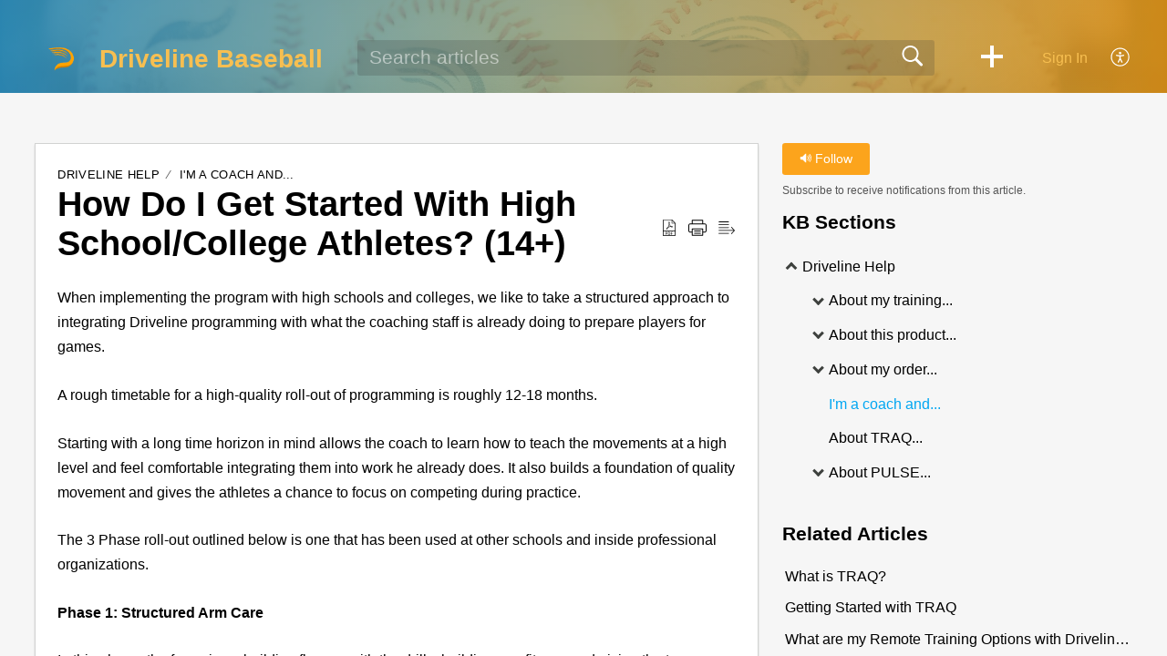

--- FILE ---
content_type: text/html;charset=UTF-8
request_url: https://help.drivelinebaseball.com/portal/en/kb/articles/how-do-i-get-started-with-high-school-college-athletes-14
body_size: 9416
content:

<!DOCTYPE html>
<html id="portal_html" lang=en><head>                  
<meta http-equiv="X-UA-Compatible" content="IE=edge" /><meta name="viewport" content="width=device-width, initial-scale=1, maximum-scale=1" /><meta http-equiv="Cache-Control" content="no-cache, no-store, must-revalidate" /><meta http-equiv="Pragma" content="no-cache" />
<title>How do I start Driveline with High School/College Athletes?</title>
 
<meta  name="description" content="When implementing the program with high schools and colleges, we like to take a structured approach to integrating Driveline programming with what the coaching staff is already doing to prepare players for games.  A rough timetable for a high-quality ..."/>
<meta  name="keywords" content="How to driveline, do driveline, high school driveline programs, college driveline programs, get started with driveline"/>
<meta  name="twitter:card" content="summary"/>
 
<link rel="canonical" href="https://help.drivelinebaseball.com/portal/en/kb/articles/how-do-i-get-started-with-high-school-college-athletes-14"/> 
<meta property="og:title" content="How Do I Get Started With High School/College Athletes? (14+)" />
<meta property="og:site_name" content="Driveline Baseball" />
<meta property="og:description" content="When implementing the program with high schools and colleges, we like to take a structured approach to integrating Driveline programming with what the coaching staff is already doing to prepare players for games.  A rough timetable for a high-quality ..." />
<meta property="og:type" content="article" />
<meta property="og:locale" content="en" />
<meta property="og:url" content="https://help.drivelinebaseball.com/portal/en/kb/articles/how-do-i-get-started-with-high-school-college-athletes-14" />
<meta property="og:image" content="https://static.zohocdn.com/zohodeskstatic/app/fonts/connect.f0e39873b3673c9b568e.svg" />
 
<link  rel="alternate" hreflang="en" href="https://help.drivelinebaseball.com/portal/en/kb/articles/how-do-i-get-started-with-high-school-college-athletes-14"/>
<link  rel="alternate" hreflang="x-default" href="https://help.drivelinebaseball.com/portal/en/kb/articles/how-do-i-get-started-with-high-school-college-athletes-14"/>
 
<link rel="preconnect" href="//static.zohocdn.com"><script nonce="5503555888275d0cc916c6bd0501dc26">var PortalInfo = JSON.parse("{\x22csp\x22:{\x22scriptSrcNonce\x22:\x225503555888275d0cc916c6bd0501dc26\x22},\x22agentsLoginPageURL\x22:\x22\x22,\x22isJWTEnabled\x22:false,\x22endUsersLoginPageURL\x22:\x22\x22,\x22profileStatus\x22:null,\x22i18NLangFile\x22:\x22en_US\x22,\x22isHCDomainForInlineImageEnabled\x22:false,\x22isNewCaptchaEnabled\x22:true,\x22nimbusEditorUrl\x22:\x22static.zohocdn.com\/zoho\-desk\-editor\x22,\x22isSEOClientRenderingEnabled\x22:false,\x22isEmbedChatButtonEnabled\x22:false,\x22agentSigninIframeURL\x22:\x22https:\/\/help.drivelinebaseball.com\/support\/drivelinebaseball977\/ShowHomePage.do\x22,\x22isTicketExportEnabled\x22:true,\x22isRemoteAuthEnabled\x22:false,\x22isAttachmentFileTypeRestrictionEnabled\x22:true,\x22isTicketsViewCountEnabled\x22:false,\x22isCDNCustomScriptEnabled\x22:false,\x22helpCenterInfo\x22:{\x22tabs\x22:[{\x22isDefault\x22:true,\x22displayName\x22:\x22HelpCenter\x22,\x22name\x22:\x22Solutions\x22,\x22isVisible\x22:true},{\x22isDefault\x22:false,\x22displayName\x22:\x22Home\x22,\x22name\x22:\x22Home\x22,\x22isVisible\x22:false},{\x22isDefault\x22:false,\x22displayName\x22:\x22MyRequests\x22,\x22name\x22:\x22Cases\x22,\x22isVisible\x22:false},{\x22isDefault\x22:false,\x22displayName\x22:\x22Community\x22,\x22name\x22:\x22Community\x22,\x22isVisible\x22:true},{\x22isDefault\x22:false,\x22displayName\x22:\x22SubmitRequest\x22,\x22name\x22:\x22SubmitRequest\x22,\x22isVisible\x22:true}],\x22logoLinkBackUrl\x22:\x22https:\/\/www.drivelinebaseball.com\x22,\x22departmentIds\x22:[\x22640168000000006907\x22,\x22640168000080637067\x22],\x22locale\x22:\x22en\x22,\x22isOIDCEnabled\x22:false,\x22orgId\x22:\x22761177639\x22,\x22CustomizationDetails\x22:{\x22footerHtml\x22:null,\x22headerHtml\x22:null,\x22css\x22:null,\x22customThemeId\x22:\x22640168000087896054\x22,\x22color\x22:{\x22menuBar\x22:{\x22border\x22:{\x22hex\x22:\x22#fca41c\x22,\x22opacity\x22:null},\x22normalMenu\x22:{\x22hex\x22:\x22#ffffff\x22,\x22opacity\x22:null},\x22selectedMenu\x22:{\x22hex\x22:\x22#ffffff\x22,\x22opacity\x22:null},\x22hoverMenuText\x22:null,\x22selectedMenuText\x22:null,\x22hoverMenu\x22:{\x22hex\x22:\x22#ffffff\x22,\x22opacity\x22:null},\x22normalMenuText\x22:null},\x22buttons\x22:{\x22secondary\x22:{\x22hex\x22:\x22#f6f6f6\x22,\x22opacity\x22:null},\x22primaryText\x22:{\x22hex\x22:\x22#ffffff\x22,\x22opacity\x22:null},\x22primary\x22:{\x22hex\x22:\x22#fca41c\x22,\x22opacity\x22:null},\x22secondaryText\x22:{\x22hex\x22:\x22#fca41c\x22,\x22opacity\x22:null}},\x22tab\x22:{\x22background\x22:{\x22hex\x22:\x22#ffffff\x22,\x22opacity\x22:null},\x22opacity\x22:\x220\x22},\x22footer\x22:null,\x22breadCrumb\x22:null,\x22link\x22:{\x22normalText\x22:{\x22hex\x22:\x22#000000\x22,\x22opacity\x22:null},\x22selectedText\x22:{\x22hex\x22:\x22#00a6f2\x22,\x22opacity\x22:null},\x22primaryText\x22:null,\x22primaryHoverText\x22:null,\x22primarySelectedText\x22:null,\x22hoverText\x22:{\x22hex\x22:\x22#fca41c\x22,\x22opacity\x22:null},\x22secondaryText\x22:null,\x22secondaryHoverText\x22:null},\x22header\x22:{\x22background\x22:{\x22image\x22:{\x22fileName\x22:\x221.jpg\x22,\x22imageURL\x22:\x22https:\/\/desk.zoho.com\/portal\/api\/customThemes\/640168000087896054\/images\/8814468000000287033?portalId=edbsnd698f8801fd23ff82492285ea042c8ad1411d8507345d378e25180180d0e2377\x22,\x22imageDataURI\x22:null,\x22id\x22:\x228814468000000287033\x22},\x22color\x22:null,\x22endColor\x22:null,\x22enabled\x22:[\x22image\x22],\x22startColor\x22:null},\x22backgroundImage\x22:null,\x22text\x22:{\x22hex\x22:\x22#f7bf51\x22,\x22opacity\x22:null},\x22backgroundEnd\x22:{\x22hex\x22:\x22#fca41c\x22,\x22opacity\x22:null},\x22textHover\x22:null,\x22backgroundStart\x22:{\x22hex\x22:\x22#33a0d9\x22,\x22opacity\x22:null}},\x22body\x22:{\x22middleContainer\x22:null,\x22background\x22:{\x22hex\x22:\x22#f6f6f6\x22,\x22opacity\x22:null}}},\x22themeVersionID\x22:\x22v1176819818627\x22,\x22name\x22:\x22Materialize\x22,\x22font\x22:{\x22font\x22:\x22sans\-serif\x22}},\x22isMultiLayoutEnabled\x22:true,\x22isZohoOneEnabled\x22:false,\x22portalName\x22:\x22drivelinebaseball977\x22,\x22baseDomain\x22:\x22https:\/\/desk.zoho.com\x22,\x22portalId\x22:\x22edbsnd698f8801fd23ff82492285ea042c8ad1411d8507345d378e25180180d0e2377\x22,\x22KB\x22:{\x22comments\x22:{\x22uuid\x22:\x2204bd5201\-54d3\-4dc4\-9313\-6b035cbef660\x22}},\x22id\x22:\x22640168000000148013\x22,\x22isSMSAuthEnabled\x22:false,\x22preferences\x22:{\x22isKBWatchListEnabled\x22:true,\x22isAccountTicketViewable\x22:false,\x22isArticleUpdatedTimeVisible\x22:true,\x22isMultiLayoutGridViewEnabled\x22:true,\x22articleFeedbackFormOnDislike\x22:\x22show\x22,\x22isSEONoIndexNoFollowSetAcrossAllPages\x22:false,\x22isSignUpFormCustomized\x22:false,\x22tocPosition\x22:\x22side\x22,\x22showFeedbackFormOnDislike\x22:true,\x22isTicketViewsEnabled\x22:true,\x22isCustomStatusFilterEnabled\x22:false,\x22isArticleAuthorInfoVisible\x22:false,\x22isSelfSignUp\x22:false,\x22isImageWaitEnabled\x22:true,\x22isKBEndUsersCommentEnabled\x22:false,\x22isCommunityEnabled\x22:false,\x22isKBModerationEnabled\x22:true,\x22isTocEnabled\x22:true,\x22isClientDebuggingEnabled\x22:false,\x22isPayloadEncryptionEnabled\x22:false,\x22guestUserAccessRestriction\x22:{\x22submitTicket\x22:false},\x22signupFormLayout\x22:\x22STATIC_FORM\x22,\x22isUserDeletionEnabled\x22:true,\x22isSEOSetAcrossAllPages\x22:true,\x22isHelpCenterPublic\x22:true,\x22searchScope\x22:\x22section\x22,\x22isKBCommentAttachmentsEnabled\x22:true,\x22isCommunityAtMentionEnabled\x22:true,\x22imageWaitingTime\x22:\x221000\x22,\x22isMultilingualEnabled\x22:false,\x22communityLandingPage\x22:\x22allcategory\x22,\x22isKBEnabled\x22:true,\x22isSecondaryContactsEnabled\x22:true,\x22isKBCommentsRecycleBinEnabled\x22:true,\x22isOnHoldEnabled\x22:true,\x22isContactAccountMultiMappingEnabled\x22:false,\x22isOTPBasedAuthenticationEnabled\x22:false,\x22isGamificationEnabled\x22:false,\x22isTagsEnabled\x22:false},\x22activeLocales\x22:[{\x22i18nLocaleName\x22:\x22English\x22,\x22name\x22:\x22Driveline Baseball\x22,\x22locale\x22:\x22en\x22,\x22type\x22:\x22DEFAULT\x22,\x22status\x22:\x22ACCESIBLE_IN_HELPCENTER\x22}],\x22url\x22:\x22https:\/\/help.drivelinebaseball.com\/portal\/\x22,\x22logoUrl\x22:\x22https:\/\/contacts.zoho.com\/file?ot=8\x26t=serviceorg\x26ID=761177639\x22,\x22accountId\x22:\x2210032673636\x22,\x22locales\x22:[{\x22localeCode\x22:\x22en\x22,\x22name\x22:\x22English (United States)\x22}],\x22isDefault\x22:true,\x22name\x22:\x22Driveline Baseball\x22,\x22favIconUrl\x22:\x22https:\/\/help.drivelinebaseball.com\/portal\/api\/helpCenters\/640168000000148013\/favIcon\/8814468000000077049?orgId=761177639\x22,\x22primaryLocale\x22:\x22en\x22},\x22hcUsersSignInIframeURL\x22:\x22https:\/\/accounts.zohoportal.com\/accounts\/signin?_sh=false\x26client_portal=true\x26servicename=ZohoSupport\x22,\x22showAgentLoginInHC\x22:false,\x22zAppsFrameUrl\x22:\x22{{uuId}}.zappsusercontent.com\x22,\x22isCPSamlEnabled\x22:false,\x22zuid\x22:\x22\x22,\x22customScript\x22:null,\x22iamDomainOfHC\x22:\x22https:\/\/accounts.zohoportal.com\x22,\x22gtmId\x22:null,\x22attachmentControl\x22:{\x22type\x22:\x22FULL_PERMISSION\x22},\x22cssforMobileOTP\x22:\x22\/portal\/css\/hc_new_signin.css\x22,\x22csrf_token\x22:\x22e47317e5\-f113\-4db0\-a843\-c5804d87502d\x22,\x22nimbusThemeUrl\x22:\x22static.zohocdn.com\/helpcenter\/materialize\x22,\x22sandboxDomain\x22:\x22deskportal.zoho.com\x22,\x22isTicketIdRedirectionEnabled\x22:true,\x22hcUsersSignUpRegisterScriptURL\x22:\x22\x22,\x22isSigninUsingZohoEnabled\x22:false,\x22pageSenseTrackingScript\x22:null,\x22isBotRequest\x22:true,\x22isGoalAnalyticsEnabled\x22:false,\x22moduleInfoMap\x22:{\x22Products\x22:{\x22changed_module_sanitized\x22:\x22products\x22,\x22changed_i18n_module\x22:\x22Products\x22,\x22changed_module\x22:\x22Products\x22,\x22changed_module_apikey\x22:\x22products\x22,\x22changed_i18n_plural_module\x22:\x22Products\x22,\x22changed_sing_module\x22:\x22Product\x22,\x22changed_plural_module\x22:\x22Products\x22,\x22changed_i18n_sing_module\x22:\x22Product\x22},\x22Solutions\x22:{\x22changed_module_sanitized\x22:\x22knowledge\-base\x22,\x22changed_i18n_module\x22:\x22Knowledge Base\x22,\x22changed_module\x22:\x22Knowledge Base\x22,\x22changed_module_apikey\x22:\x22kbCategory\x22,\x22changed_i18n_plural_module\x22:\x22Articles\x22,\x22changed_sing_module\x22:\x22Article\x22,\x22changed_plural_module\x22:\x22Articles\x22,\x22changed_i18n_sing_module\x22:\x22Article\x22},\x22Contacts\x22:{\x22changed_module_sanitized\x22:\x22contacts\x22,\x22changed_i18n_module\x22:\x22Contacts\x22,\x22changed_module\x22:\x22Contacts\x22,\x22changed_module_apikey\x22:\x22contacts\x22,\x22changed_i18n_plural_module\x22:\x22Contacts\x22,\x22changed_sing_module\x22:\x22Contact\x22,\x22changed_plural_module\x22:\x22Contacts\x22,\x22changed_i18n_sing_module\x22:\x22Contact\x22},\x22Customers\x22:{\x22changed_module_sanitized\x22:\x22customers\x22,\x22changed_i18n_module\x22:\x22Customers\x22,\x22changed_module\x22:\x22Customers\x22,\x22changed_module_apikey\x22:\x22customers\x22,\x22changed_i18n_plural_module\x22:\x22Customers\x22,\x22changed_sing_module\x22:\x22Customer\x22,\x22changed_plural_module\x22:\x22Customers\x22,\x22changed_i18n_sing_module\x22:\x22Customer\x22},\x22Cases\x22:{\x22changed_module_sanitized\x22:\x22tickets\x22,\x22changed_i18n_module\x22:\x22Tickets\x22,\x22changed_module\x22:\x22Tickets\x22,\x22changed_module_apikey\x22:\x22tickets\x22,\x22changed_i18n_plural_module\x22:\x22Tickets\x22,\x22changed_sing_module\x22:\x22Ticket\x22,\x22changed_plural_module\x22:\x22Tickets\x22,\x22changed_i18n_sing_module\x22:\x22Ticket\x22},\x22Accounts\x22:{\x22changed_module_sanitized\x22:\x22accounts\x22,\x22changed_i18n_module\x22:\x22Accounts\x22,\x22changed_module\x22:\x22Accounts\x22,\x22changed_module_apikey\x22:\x22accounts\x22,\x22changed_i18n_plural_module\x22:\x22Accounts\x22,\x22changed_sing_module\x22:\x22Account\x22,\x22changed_plural_module\x22:\x22Accounts\x22,\x22changed_i18n_sing_module\x22:\x22Account\x22},\x22Community\x22:{\x22changed_module_sanitized\x22:\x22community\x22,\x22changed_i18n_module\x22:\x22Community\x22,\x22changed_module\x22:\x22Community\x22,\x22changed_module_apikey\x22:\x22community\x22,\x22changed_i18n_plural_module\x22:\x22Community\x22,\x22changed_sing_module\x22:\x22Community\x22,\x22changed_plural_module\x22:\x22Community\x22,\x22changed_i18n_sing_module\x22:\x22Community\x22}},\x22helpCentreIamDomain\x22:\x22https:\/\/accounts.zohoportal.com\x22,\x22hcUsersForgotPwdIframeURL\x22:\x22https:\/\/accounts.zohoportal.com\/accounts\/password\/forgot?_sh=false\x26_embed=true\x26client_portal=true\x26servicename=ZohoSupport\x26_hn=true\x22,\x22isNewAPIForKB\x22:true,\x22isCustomerHappinessEnabled\x22:true,\x22editorVersion\x22:\x225.3.9\x22,\x22agentForgotPwdURL\x22:\x22https:\/\/accounts.zoho.com\/password?servicename=ZohoSupport\x26serviceurl=%2Fsupport%2Fdrivelinebaseball977\x26service_language=en\x22,\x22editorUrl\x22:\x22https:\/\/static.zohocdn.com\/zoho\-desk\-editor\/EV5.3.9\/js\/ZohoDeskEditor.js\x22,\x22serviceName\x22:\x22ZohoSupport\x22,\x22isFolderPermalinkEnabled\x22:false,\x22userId\x22:\x22\x22,\x22accountsUrls\x22:{\x22forgotPasswordIframeUrl\x22:\x22https:\/\/help.drivelinebaseball.com\/accounts\/p\/10032673636\/password?servicename=ZohoSupport\x22,\x22logoutUrl\x22:\x22https:\/\/help.drivelinebaseball.com\/accounts\/p\/10032673636\/logout?servicename=ZohoSupport\x22,\x22signInIframeUrl\x22:\x22https:\/\/help.drivelinebaseball.com\/accounts\/p\/10032673636\/signin?servicename=ZohoSupport\x22,\x22reloginUrl\x22:\x22https:\/\/help.drivelinebaseball.com\/accounts\/p\/10032673636\/account\/v1\/relogin?servicename=ZohoSupport\x22},\x22defaultDepId\x22:\x22640168000000006907\x22,\x22isFederatedLoginEnabled\x22:false,\x22isFreePlan\x22:false,\x22agentInterfaceIamDomain\x22:\x22https:\/\/accounts.zoho.com\x22}")

function inIframe(){try{return window.self!==window.top}catch(n){return!0}}var loadingInIframe=inIframe()
try{if(loadingInIframe){var parentWindow=window.parent||{},portalPortalInfo=parentWindow.PortalInfo||{},parentHelpcenterInfo=portalPortalInfo.helpCenterInfo||{},parentPortalUrl=parentHelpcenterInfo.url,helpCenterInfo=PortalInfo.helpCenterInfo||{}
if(helpCenterInfo.url==parentPortalUrl){var hcCustomizationTemp=void 0===parentWindow.hcCustomization?!1:parentWindow.hcCustomization
!hcCustomizationTemp&&window.parent.location.reload()}}}catch(e){console.log("Couldn't access parent page")};
var deploymentType = "US";
var isPortalMarketPlaceEnabled = "false";
var cdnDomain = {
portalJs : "//static.zohocdn.com\/helpcenter\/materialize/",
portalCss : "//static.zohocdn.com\/helpcenter\/materialize/",
portalImages : "//static.zohocdn.com\/helpcenter\/materialize/",
portalFonts : "//static.zohocdn.com\/helpcenter\/materialize/"
}
var awsDomain={
portalJs : "//static.zohocdn.com\/helpcenter\/materialize/",
portalCss : "//static.zohocdn.com\/helpcenter\/materialize/",
portalImages : "//static.zohocdn.com\/helpcenter\/materialize/",
portalFonts : "//static.zohocdn.com\/helpcenter\/materialize/"
}
PortalInfo [ "nimbusCDNFingerprints" ] = {"topics.js":"topics.914111ec42fa5a406b47_.js","contributors.js":"contributors.403b3d90777d7e6f74ba_.js","ticketIconContent.js":"ticketIconContent.5329ab572e26c4b22dcd_.js","articles.js":"articles.1f8a6f6fb3f8169f798d_.js","attachmentIconContent.js":"attachmentIconContent.bead478a06a9f02f75ad_.js","profile.js":"profile.8f84c56dc8512fea8330_.js","clonerepo.js":"clonerepo.c3ffb6623bc79276dfc4.js","ticket.js":"ticket.3bbdcb37f88fe111a51f_.js","vendor.js":"vendor.b495b93fdc628628f195_.js","community.js":"community.683242f38082aef0da56_.js","editorInit.js":"editorInit.355b8f5ade2662631114.js","d3.js":"d3.3ec89f2536df117eb956.js","react.js":"react.vendor.12ad10360c9f04766bfd_.js","widget.js":"widget.99c6fb1512fdb2b83130_.js","search.js":"search.f2e88846e643b722d8eb_.js","runtime~main.js":"runtime~main.64a01af70a908077c82f_.js","runtime~widget.js":"runtime~widget.1a5977c4d00e3815e25a_.js","article.js":"article.679de17172b9d482fcf1_.js","module.js":"module.e061643258049932f986_.js","main.js":"main.e37441fe6b8f915fb4ae_.js","ZohoCharts.min.js":"ZohoCharts.min.cabace3b2b984aceae99.js","accessibility.js":"accessibility.3d3cf11eb6ae3fe9151b_.js"};
PortalInfo [ "nimbusCDNFingerprintsCSS" ] = {"community.css":"community.683242f38082aef0da56_.css","main.css":"main.e37441fe6b8f915fb4ae_.css","zohohckbarticlenotes.css":"zohohckbarticlenotes.6696329de3be73e03b22.css","accessibility.css":"accessibility.3d3cf11eb6ae3fe9151b_.css","search.css":"search.f2e88846e643b722d8eb_.css","theme1.css":"theme1.803b364a38c97b6ad492.css","articles.css":"articles.1f8a6f6fb3f8169f798d_.css","print.css":"print.a697db39c456226deb70.css","module.css":"module.e061643258049932f986_.css","base.css":"base.0a5adbecdbcaced3e4e9.css","default.css":"default.66323615ae93f35c4821.css","styleguide.css":"styleguide.a4f32e2459d38d9f73df.css","article.css":"article.679de17172b9d482fcf1_.css","topics.css":"topics.914111ec42fa5a406b47_.css","showoriginal.css":"showoriginal.ff19cdb39840da637f89.css","profile.css":"profile.8f84c56dc8512fea8330_.css","ticket.css":"ticket.3bbdcb37f88fe111a51f_.css","kbeditorinner.css":"kbeditorinner.63832d41d5b4aad6d14f.css","hc_authentication.css":"hc_authentication.0e2829e133f2c2392a17.css","contributors.css":"contributors.403b3d90777d7e6f74ba_.css"} || {};
Object.assign ( PortalInfo [ "nimbusCDNFingerprints" ] || {}, {"topics.js":"topics.914111ec42fa5a406b47_.js","contributors.js":"contributors.403b3d90777d7e6f74ba_.js","ticketIconContent.js":"ticketIconContent.5329ab572e26c4b22dcd_.js","articles.js":"articles.1f8a6f6fb3f8169f798d_.js","attachmentIconContent.js":"attachmentIconContent.bead478a06a9f02f75ad_.js","profile.js":"profile.8f84c56dc8512fea8330_.js","clonerepo.js":"clonerepo.c3ffb6623bc79276dfc4.js","ticket.js":"ticket.3bbdcb37f88fe111a51f_.js","vendor.js":"vendor.b495b93fdc628628f195_.js","community.js":"community.683242f38082aef0da56_.js","editorInit.js":"editorInit.355b8f5ade2662631114.js","d3.js":"d3.3ec89f2536df117eb956.js","react.js":"react.vendor.12ad10360c9f04766bfd_.js","widget.js":"widget.99c6fb1512fdb2b83130_.js","search.js":"search.f2e88846e643b722d8eb_.js","runtime~main.js":"runtime~main.64a01af70a908077c82f_.js","runtime~widget.js":"runtime~widget.1a5977c4d00e3815e25a_.js","article.js":"article.679de17172b9d482fcf1_.js","module.js":"module.e061643258049932f986_.js","main.js":"main.e37441fe6b8f915fb4ae_.js","ZohoCharts.min.js":"ZohoCharts.min.cabace3b2b984aceae99.js","accessibility.js":"accessibility.3d3cf11eb6ae3fe9151b_.js"} );
window.isAWSEnabled = false;
/* 			window.addCDNExpireCookie=function(){if("undefined"==typeof navigator||navigator.onLine){var n=new Date,t=new Date(n);t.setDate(n.getDate()+1),document.cookie="aws_cdn_failed=1;expires="+t.toGMTString()}},
window.isAWSCDNUrl=function(n,t){var i=window.awsDomain[t];return!(!i||-1===n.indexOf(i))},
window.onNotifyError=function(n,t){if(isAWSCDNUrl(n,t)){addCDNExpireCookie();location.reload(!0)}},
window.isAWSCDNFailed=function(){var n=document.cookie.match("aws_cdn_failed=(.*?)(;|$)");return!!n&&"1"===unescape(n[1])},
*/			window.getStaticDomain=function(){var n=cdnDomain;return window.staticDomain?Object.assign?Object.assign({},window.staticDomain,n):Object.keys(n).reduce(function(t,i){return t[i]=n[i],t},window.staticDomain):n},
window.makeRequest=function(n,t){return new Promise(function(i,e){var o=new XMLHttpRequest;o.open(n,t),o.onload=function(){this.status>=200&&this.status<300?i(o.response):e({status:this.status,statusText:o.statusText})},o.send()})},
window.staticDomain=getStaticDomain();

if(!window.Promise){var setTimeoutFunc=setTimeout;function noop(){}function bind(e,n){return function(){e.apply(n,arguments)}}function handle(e,n){for(;3===e._state;)e=e._value;0!==e._state?(e._handled=!0,Promise._immediateFn(function(){var t=1===e._state?n.onFulfilled:n.onRejected;if(null!==t){var o;try{o=t(e._value)}catch(e){return void reject(n.promise,e)}resolve(n.promise,o)}else(1===e._state?resolve:reject)(n.promise,e._value)})):e._deferreds.push(n)}function resolve(e,n){try{if(n===e)throw new TypeError("A promise cannot be resolved with itself.");if(n&&("object"==typeof n||"function"==typeof n)){var t=n.then;if(n instanceof Promise)return e._state=3,e._value=n,void finale(e);if("function"==typeof t)return void doResolve(bind(t,n),e)}e._state=1,e._value=n,finale(e)}catch(n){reject(e,n)}}function reject(e,n){e._state=2,e._value=n,finale(e)}function finale(e){2===e._state&&0===e._deferreds.length&&Promise._immediateFn(function(){e._handled||Promise._unhandledRejectionFn(e._value)});for(var n=0,t=e._deferreds.length;n<t;n++)handle(e,e._deferreds[n]);e._deferreds=null}function Handler(e,n,t){this.onFulfilled="function"==typeof e?e:null,this.onRejected="function"==typeof n?n:null,this.promise=t}function doResolve(e,n){var t=!1;try{e(function(e){t||(t=!0,resolve(n,e))},function(e){t||(t=!0,reject(n,e))})}catch(e){if(t)return;t=!0,reject(n,e)}}window.Promise=function e(n){if(!(this instanceof e))throw new TypeError("Promises must be constructed via new");if("function"!=typeof n)throw new TypeError("not a function");this._state=0,this._handled=!1,this._value=void 0,this._deferreds=[],doResolve(n,this)};var _proto=Promise.prototype;_proto.catch=function(e){return this.then(null,e)},_proto.then=function(e,n){var t=new this.constructor(noop);return handle(this,new Handler(e,n,t)),t},Promise.all=function(e){return new Promise(function(n,t){if(!e||void 0===e.length)throw new TypeError("Promise.all accepts an array");var o=Array.prototype.slice.call(e);if(0===o.length)return n([]);var r=o.length;function i(e,s){try{if(s&&("object"==typeof s||"function"==typeof s)){var c=s.then;if("function"==typeof c)return void c.call(s,function(n){i(e,n)},t)}o[e]=s,0==--r&&n(o)}catch(e){t(e)}}for(var s=0;s<o.length;s++)i(s,o[s])})},Promise.resolve=function(e){return e&&"object"==typeof e&&e.constructor===Promise?e:new Promise(function(n){n(e)})},Promise.reject=function(e){return new Promise(function(n,t){t(e)})},Promise.race=function(e){return new Promise(function(n,t){for(var o=0,r=e.length;o<r;o++)e[o].then(n,t)})},Promise._immediateFn="function"==typeof setImmediate&&function(e){setImmediate(e)}||function(e){setTimeoutFunc(e,0)},Promise._unhandledRejectionFn=function(e){"undefined"!=typeof console&&console&&console.warn("Possible Unhandled Promise Rejection:",e)}}
var headerHtmlPromise, footerHtmlPromise;
var customizationObj= PortalInfo.helpCenterInfo.CustomizationDetails || {};
if(customizationObj.headerHtml){
headerHtmlPromise= makeRequest('GET',customizationObj.headerHtml)//No I18N
}
if(customizationObj.footerHtml){
footerHtmlPromise= makeRequest('GET',customizationObj.footerHtml)//No I18N
}</script><link href="https://help.drivelinebaseball.com/portal/api/helpCenters/640168000000148013/favIcon/8814468000000077049?orgId=761177639" TYPE='IMAGE/X-ICON' REL='SHORTCUT ICON'/>
<link rel="stylesheet" type="text/css" integrity="sha384-QS93lV1AFeYJCP7WODTV1Y3xqpcfPZmyiL8KQiXNkBxSxrJ7BBmvGdiZh1P8GyG+" crossorigin="anonymous" href="//static.zohocdn.com/helpcenter/materialize/css/main.e37441fe6b8f915fb4ae_.css"></link>
<style id="customCss"></style>

<script type="text/javascript" nonce="5503555888275d0cc916c6bd0501dc26" integrity="sha384-Q7/Yr/2TO46oYNB3uQ4uE/TYh2fMoAH/aGCKNIqIGCptCr54FIJ0rBi1MCk83Ozp" crossorigin="anonymous"  src="//static.zohocdn.com/helpcenter/materialize/js/react.vendor.12ad10360c9f04766bfd_.js"></script>
<script type="text/javascript" nonce="5503555888275d0cc916c6bd0501dc26" integrity="sha384-o7Z9jtxNFy7Iy0+VwU8LgJ7FYn8lOtM3oCv/aIEuEaW3lkWr+CUOBoCQTIUC9SD4" crossorigin="anonymous" src="//static.zohocdn.com/helpcenter/materialize/js/vendor.b495b93fdc628628f195_.js"></script>
<script type="text/javascript" nonce="5503555888275d0cc916c6bd0501dc26" integrity="sha384-gOPsaV5EJQX3lJybbj6lCFnWSFRDxuSI0v87ZuW6X5Vy7hu8RToyWkqH/FKS20oh" crossorigin="anonymous" src="//static.zohocdn.com/helpcenter/materialize/js/main.e37441fe6b8f915fb4ae_.js"></script>
<script type="text/javascript" nonce="5503555888275d0cc916c6bd0501dc26" integrity="sha384-pztr02OiY+3d5ZITLPRXpQYGaqvrOUu82WMib4WZU1i3DNn2rNsWtk3s8VKhpomd" crossorigin="anonymous" src="//static.zohocdn.com/helpcenter/materialize/js/runtime~main.64a01af70a908077c82f_.js"></script>
<script type="text/javascript" nonce="5503555888275d0cc916c6bd0501dc26" integrity="sha384-DrvsVZb++OY91vzvYvTIUKDTs/nqJUHX0NumSwE0tPkpJH81ckmJo965dcCeVEyy" crossorigin="anonymous" src="//static.zohocdn.com/helpcenter/materialize/i18n/en_US.35d9c3e84fce4a1f80d9.js"></script></head><body class="body"><div id="container"/>
<h1>How do I start Driveline with High School/College Athletes?</h1>

<div id="seoBodyContent"><div><div><h1>How Do I Get Started With High School/College Athletes? (14+)</h1></div>
<div><span><p>
	When implementing the program with high schools and colleges, we like to take a structured approach to integrating Driveline programming with what the coaching staff is already doing to prepare players for games.&nbsp;</p><p>
	A rough timetable for a high-quality roll-out of programming is roughly 12-18 months.</p><p>
	Starting with a long time horizon in mind allows the coach to learn how to teach the movements at a high level and feel comfortable integrating them into work he already does. It also builds a foundation of quality movement and gives the athletes a chance to focus on competing during practice.&nbsp;</p><p>
	The 3 Phase roll-out outlined below is one that has been used at other schools and inside professional organizations.&nbsp;</p><p>
	<strong>Phase 1: Structured Arm Care</strong></p><p>
	In this phase, the focus is on building fluency with the drills, building arm fitness and giving the team a plan for what to do every day.&nbsp;</p><p>
	The two main resources for programming at this stage are:</p><ul>
	
<li><a rel="noopener noreferrer" href="https://www.drivelinebaseball.com/free-coaches-starter-kit/">Free Starter Kit.</a>  This is a simple 8-week program best used for fall-ball or winter practice.&nbsp;</li>	
<li><a rel="noopener noreferrer" href="https://www.drivelinebaseball.com/hacking-the-kinetic-chain-for-coaches/" target="_blank">Hacking the Kinetic Chain</a>. This has more year-round programming plus strength training and programs for position players. The templates are more robust and it includes sets/reps for getting started at any point in time.&nbsp;</li></ul><p>
	Once you feel comfortable that athletes are moving well and know the drills, you can move into velocity development.</p><p>
	<strong>Phase 2: Velocity Development</strong></p><p>
	Most coaches are limited by rules about practice time or non-contact periods. Moving directly to this phase can be daunting and create anxiety that unprepared athletes will be executing max effort throws with bad form. Starting with a foundation of arm care and moving into this phase better prepares the athletes and gives the coaches better piece of mind that velocity development work can be executed at a high level.&nbsp;</p><p>
	With arms feeling good, athletes are usually fired up about starting to build ability, much more so than if this work was pitched to them cold.&nbsp;</p><p>
	The best resource for this stage is&nbsp;
	<a rel="noopener noreferrer" href="https://www.drivelinebaseball.com/hacking-the-kinetic-chain-for-coaches/">Hacking the Kinetic Chain</a>. The velocity development work is split by type of athlete, and it will give you a sense for how to adjust programming based on weighted ball spreads. &nbsp;</p><p>
	<strong>Phase 3: Culture Building</strong></p><p>
	This is the leap that some teams make and some do not.&nbsp;</p><p>
	A high-performance culture is one where athletes are accountable to their performance and their effort. Using velocity tracking sheets goes a long way towards creating a training environment where athletes cannot hide from lackluster performance.&nbsp;</p><p>
	Ultimately, though, high-performance cultures are created by the coaches running the programs. Driveline can&#39;t motivate your athletes from 3,000 miles away.&nbsp;</p><p>
	But with laid-out training templates and tracking sheets plus&nbsp;
	<a rel="noopener noreferrer" href="https://www.drivelinebaseball.com/contact/">help from our support team</a>, we can take some of the guesswork out of pitching plans and let you focus on your strengths as a coach.&nbsp;</p><p>
	And that&#39;s when the fun starts! A staff of big-time competitors commanding a good pitch mix for lots of strikes is a dream to coach. And a team culture of competition can be an asset not just in-conference but when recruiting as well.&nbsp;</p></span><div>
</div>
<ul></ul>
<ul><li><h1>Related Articles</h1></li>
<li><a href="https://help.drivelinebaseball.com/portal/en/kb/articles/pulse-get-started-coach" rel="noopener" target="_blank" ><h2>Getting started with PULSE - Coach</h2></a><div><span>Welcome to the Driveline Family via the PULSE Workload Management Sensor! As a Coach, this Get Started Guide is here to take you step by step to getting your account set up, sensor connected, and collecting throw data. Setting up your account First, ...</span></div></li>
<li><a href="https://help.drivelinebaseball.com/portal/en/kb/articles/pulse-get-started-athlete" rel="noopener" target="_blank" ><h2>Getting started with PULSE - Athlete</h2></a><div><span>Welcome to the Driveline Family via the PULSE Workload Management Sensor! As an athlete, this Get Started Guide is here to take you step by step to getting your account set up, sensor connected, and collecting throw data. Setting up your account ...</span></div></li>
<li><a href="https://help.drivelinebaseball.com/portal/en/kb/articles/what-is-traq" rel="noopener" target="_blank" ><h2>What is TRAQ?</h2></a><div><span>Save coach/trainer time, empower your athletes, and own your data... We wanted a central location to schedule workouts, program your athletes, set goals, upload videos, and upload data from different hitting and pitching technologies. So we ...</span></div></li>
<li><a href="https://help.drivelinebaseball.com/portal/en/kb/articles/getting-started-with-traq" rel="noopener" target="_blank" ><h2>Getting Started with TRAQ</h2></a><div><span>Signup for a free TRAQ account today to get started Learn more about TRAQ on our Website Check out this Getting Started with TRAQ video for a detailed walk through of TRAQ&#39;s key features Compare the Different Options for Schools and for Facilities - ...</span></div></li>
<li><a href="https://help.drivelinebaseball.com/portal/en/kb/articles/manage-athletes-mass-functions-advanced" rel="noopener" target="_blank" ><h2>Manage Athletes Mass Functions (Advanced)</h2></a><div><span>Why is this useful? Mass functions on the manage athletes page will save trainers hours of time going to each individual profile to perform these functions. The mass functions include some of the most used and valued functions in TRAQ, such as ...</span></div></li>
</ul>
</div> 
<script nonce="5503555888275d0cc916c6bd0501dc26">renderApp && renderApp();</script>
</body></html>